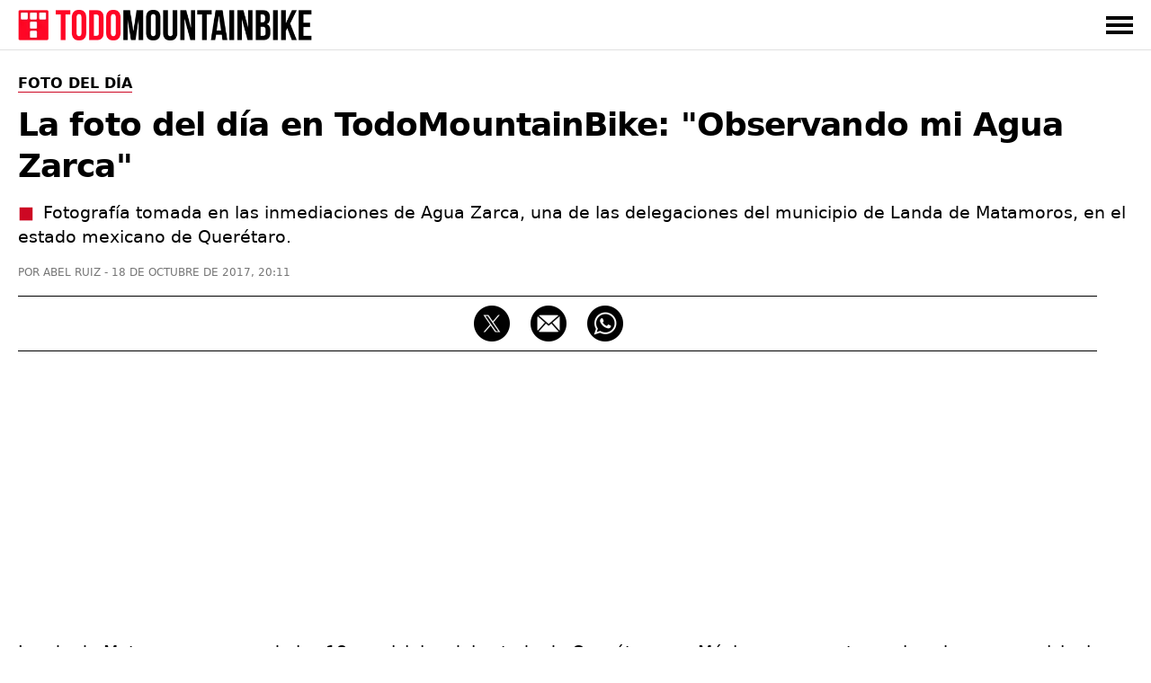

--- FILE ---
content_type: text/html; charset=UTF-8
request_url: https://www.todomountainbike.net/fotos/la-foto-del-dia-en-todomountainbike-observando-mi-agua-zarca
body_size: 13835
content:
<!DOCTYPE html>
<html lang="es">
<head>
  <meta charset="utf-8">
  <meta http-equiv="X-UA-Compatible" content="IE=edge">
  <meta name="viewport" content="initial-scale=1.0,minimum-scale=1.0,maximum-scale=2.0,user-scalable=yes,width=device-width">
  <meta name="robots" content="index, follow, max-image-preview:large">
<title>La foto del día en TodoMountainBike: &amp;quot;Observando mi Agua Zarca&amp;quot;</title>
<link rel="canonical" href="https://www.todomountainbike.net/fotos/la-foto-del-dia-en-todomountainbike-observando-mi-agua-zarca">
<meta name="description" content="Fotografía tomada en las inmediaciones de Agua Zarca, una de las delegaciones del municipio de Landa de Matamoros, en el estado mexicano de Querétaro.">
<meta name="author" content="Abel Ruiz">
<meta property="og:type" content="article">
<meta property="og:title" content="La foto del día en TodoMountainBike: &amp;quot;Observando mi Agua Zarca&amp;quot;">
<meta property="og:url" content="https://www.todomountainbike.net/fotos/la-foto-del-dia-en-todomountainbike-observando-mi-agua-zarca">
<meta property="og:description" content="Fotografía tomada en las inmediaciones de Agua Zarca, una de las delegaciones del municipio de Landa de Matamoros, en el estado mexicano de Querétaro.">
<meta property="og:image" content="https://www.todomountainbike.net/images/articles/2017/agua-zarca-landa-de-matamoros-mexico-saul-gamaliel-amador.jpg">
<meta property="og:image:width" content="1200">
<meta property="og:image:height" content="675">
<meta property="og:site_name" content="TodoMountainBike">
<meta property="article:published_time" content="2017-10-18T20:11:28+02:00">
<meta property="article:modified_time" content="2017-10-18T20:11:28+02:00">
<meta name="twitter:card" content="summary_large_image">
<meta name="twitter:image" content="https://www.todomountainbike.net/images/articles/2017/agua-zarca-landa-de-matamoros-mexico-saul-gamaliel-amador.jpg">
<meta name="twitter:site" content="@TodoMTB">
<meta name="twitter:title" content="La foto del día en TodoMountainBike: &amp;quot;Observando mi Agua Zarca&amp;quot;">
<meta name="twitter:description" content="Fotografía tomada en las inmediaciones de Agua Zarca, una de las delegaciones del municipio de Landa de Matamoros, en el estado mexicano de Querétaro.">
<meta name="dc.creator" content="Abel Ruiz">
<meta name="dc.date" content="2017-10-18T20:11:28+02:00">
<meta name="dc.publisher" content="TodoMountainBike">
<script type="application/ld+json">{"@context":"https://schema.org","@graph":[{"@type":"Article","mainEntityOfPage":"https://www.todomountainbike.net/fotos/la-foto-del-dia-en-todomountainbike-observando-mi-agua-zarca","headline":"La foto del día en TodoMountainBike: &quot;Observando mi Agua Zarca&quot;","description":"Fotografía tomada en las inmediaciones de Agua Zarca, una de las delegaciones del municipio de Landa de Matamoros, en el estado mexicano de Querétaro.","datePublished":"2017-10-18T20:11:28+02:00","dateModified":"2017-10-18T20:11:28+02:00","author":{"@type":"Person","name":"Abel Ruiz","url":"https://www.todomountainbike.net/autor/abel-ruiz","sameAs":["https://www.linkedin.com/in/abelruizrubio/"]},"publisher":{"@type":"Organization","name":"TodoMountainBike","url":"https://www.todomountainbike.net","logo":{"@type":"ImageObject","url":"https://cdn.todomountainbike.net/images/logo-todomountainbike-600x60.png","width":600,"height":60},"publishingPrinciples":"https://www.todomountainbike.net/quienes-somos","sameAs":["https://www.youtube.com/@todomountainbike_net","https://x.com/TodoMTB"]},"url":"https://www.todomountainbike.net/fotos/la-foto-del-dia-en-todomountainbike-observando-mi-agua-zarca","articleSection":"Foto del Día","speakable":{"@type":"SpeakableSpecification","cssSelector":["#headline","#description"]},"image":{"@type":"ImageObject","url":"https://www.todomountainbike.net/images/articles/2017/agua-zarca-landa-de-matamoros-mexico-saul-gamaliel-amador.jpg","width":1200,"height":675},"thumbnailUrl":"https://www.todomountainbike.net/images/articles/2017/agua-zarca-landa-de-matamoros-mexico-saul-gamaliel-amador.jpg"},{"@type":"BreadcrumbList","itemListElement":[{"@type":"ListItem","position":1,"name":"TodoMountainBike","item":"https://www.todomountainbike.net"},{"@type":"ListItem","position":2,"name":"Foto del Día","item":"https://www.todomountainbike.net/categoria/fotodeldia"},{"@type":"ListItem","position":3,"name":"La foto del día en TodoMountainBike: &quot;Observando mi Agua Zarca&quot;","item":"https://www.todomountainbike.net/fotos/la-foto-del-dia-en-todomountainbike-observando-mi-agua-zarca"}]}]}</script>
  <link rel="alternate" type="application/rss+xml" title="TodoMountainBike" href="https://www.todomountainbike.net/rss-portada.xml">
    <link rel="preconnect" href="https://cdn.todomountainbike.net" crossorigin>
  <link rel="preload" href="https://cdn.todomountainbike.net/images/logo-todomountainbike-600x60.webp" as="image" fetchpriority="high">
  <link rel="dns-prefetch" href="//www.googletagmanager.com">
  <link rel="dns-prefetch" href="//pagead2.googlesyndication.com">
  <link rel="dns-prefetch" href="//googleads.g.doubleclick.net">
  <link rel="dns-prefetch" href="//tpc.googlesyndication.com">
  <link rel="dns-prefetch" href="//www.googletagservices.com">
  <link rel="dns-prefetch" href="//www.googleadservices.com">
  <link rel="dns-prefetch" href="//fundingchoicesmessages.google.com">
  <meta name="msvalidate.01" content="EB564B7E21F06D2F4E998D9BBBE5C0D7">
  <link rel="icon" href="https://www.todomountainbike.net/favicon.ico">
  <link rel="icon" type="image/svg+xml" href="https://cdn.todomountainbike.net/images/icon.svg">
  <link rel="icon" type="image/png" href="https://cdn.todomountainbike.net/images/icon.png">
  <link rel="apple-touch-icon" href="https://cdn.todomountainbike.net/images/icon.png">
  <meta name="application-name" content="TodoMountainBike">
  <meta name="msapplication-tooltip" content="TodoMountainBike">
  <meta name="msapplication-starturl" content="https://www.todomountainbike.net">
  <meta name="mobile-web-app-capable" content="yes">
  <meta name="msapplication-task" content="name=TodoMountainBike;action-uri=https://www.todomountainbike.net;icon-uri=https://cdn.todomountainbike.net/images/favicon.ico">
  <meta name="theme-color" content="#FFFFFF">
 <style>@charset "utf-8";a,a:hover,a:visited{color:inherit;text-decoration:none}.header-fixed,.menu{z-index:999;background-color:#fff}.menu ul,.top-nav{-webkit-box-orient:horizontal;max-width:1240px}.header-fixed,.menu,.menu ul{background-color:#fff}#menu-toggle:checked~.menu,#menu-toggle:checked~.menu ul li,.header-fixed{border-bottom:1px solid #e1e1e1;width:100%}.header-fixed{height:55px}.footer-1 p,section{text-align:left}#articleBody h2,#articleBody h3{letter-spacing:-.020em;padding-bottom:20px!important}figcaption,q{font-style:italic}a,abbr,acronym,address,applet,article,aside,audio,b,big,blockquote,body,canvas,caption,center,cite,code,dd,del,details,dfn,div,dl,dt,em,embed,fieldset,figcaption,figure,footer,form,h1,h2,h3,h4,h5,h6,header,hgroup,html,i,iframe,img,ins,kbd,label,legend,li,mark,menu,nav,object,ol,output,p,pre,q,ruby,s,samp,section,small,span,strike,strong,sub,summary,sup,table,tbody,td,tfoot,th,thead,time,tr,tt,u,ul,var,video{margin:0;padding:0;border:0;vertical-align:baseline}html{height:100%;font-size:10px;font-size-adjust: 0.5;}body > ins,body > iframe{max-width:100%;}script,noscript{width:0;height:0;margin:0;padding:0;border:0}article,aside,details,figcaption,figure,footer,header,hgroup,main,menu,nav,section,div{display:block}a,caption,em,figcaption,h1,h2,h3,h4,h5,h6,input,li,ol,p,q,span,strong,time,ul,table,dl{font-family:system-ui,"Segoe UI",Roboto,Helvetica,Arial,sans-serif;-webkit-font-smoothing:antialiased}strong,b{font-weight:600}.center,.pagination-box,figcaption,#footer{text-align:center}.clear{clear:both}.no-style-list{list-style:none}.no-style-list:before{content:none!important}.relative{position:relative}#barraaceptacion{padding:20px;background-color:#000;color:#fff;font-family:system-ui,"Segoe UI",Roboto,Helvetica,Arial,sans-serif;font-size:1.2rem;text-align:center;line-height:2rem}.info{color:#FCF306!important}#menu-toggle,.invisible,.linea-footer,.mobile{display:none}img.invisible{display:none;height:0!important;width:0!important;padding:0!important;margin:0!important;border:none!important}.header-fixed,.logo{display:block;padding:0;margin:0}.header-fixed{position:fixed;top:0}.logo{text-indent:-9999px;width:340px;height:34px}.top-nav{display:-webkit-box;display:-ms-flexbox;display:flex;-webkit-box-direction:normal;-ms-flex-direction:row;flex-direction:row;-webkit-box-align:center;-ms-flex-align:center;align-items:center;-webkit-box-pack:justify;-ms-flex-pack:justify;justify-content:space-between;color:#000;height:55px;text-transform:uppercase;margin:0 auto;padding:0}#menu-toggle:checked~.menu,.menu-button-container{-webkit-box-orient:vertical;-webkit-box-direction:normal}.top-nav a,.top-nav a:visited{color:#000;text-decoration:none}.top-nav a:hover{color:#cd0723;text-decoration:none}.menu{display:none}.menu ul{width:100%;-webkit-box-direction:normal;-ms-flex-direction:row;flex-direction:row;list-style-type:none;margin:0;padding:0}.menu ul li{margin:0;overflow:hidden}#ads-sticky_600{width:300px;height:600px;padding:0;position:sticky;position:-webkit-sticky;top:90px;margin-top:-60px;min-height:600px}@media (max-width:1024px){#ads-sticky_600{width:100%;height:600px;text-align:center;position:relative;top:auto;margin-top:0;margin-left:auto;margin-right:auto}}.slot_600{display:block;margin-left:auto;margin-right:auto;height:600px!important;padding:0}@media (min-width:1025px){.slot_600{width:300px}}@media (max-width:1024px){.slot_600{width:100%}}.menu-button-container{display:-webkit-box;display:-ms-flexbox;display:flex;height:100%;width:30px;cursor:pointer;-ms-flex-direction:column;flex-direction:column;-webkit-box-pack:center;-ms-flex-pack:center;justify-content:center;-webkit-box-align:center;-ms-flex-align:center;align-items:center}.menu-text{-webkit-box-pack:end;-ms-flex-pack:end;justify-content:flex-end}.menu-button,.menu-button::after,.menu-button::before{display:block;background-color:#000;position:absolute;height:4px;width:30px}.in-article,.in-article600{display:flex;text-align:center!important}.article-1,.article-2,.article-3,.article-4,.article-5,.article-6{position:relative;background:#090909}.menu-button::before{content:'';margin-top:-8px}.menu-button::after{content:'';margin-top:8px}#menu-toggle:checked+.menu-button-container .menu-button::before{margin-top:0;-webkit-transform:rotate(405deg);-ms-transform:rotate(405deg);transform:rotate(405deg)}#menu-toggle:checked+.menu-button-container .menu-button{background:#fff0}#menu-toggle:checked+.menu-button-container .menu-button::after{margin-top:0;-webkit-transform:rotate(-405deg);-ms-transform:rotate(-405deg);transform:rotate(-405deg)}#menu-toggle:checked~.menu{display:block;position:absolute;top:56px;-ms-flex-direction:column;flex-direction:column;max-width:1240px;-webkit-box-pack:center;-ms-flex-pack:center;justify-content:center;-webkit-box-align:center;-ms-flex-align:center;align-items:center;padding-bottom:20px}#menu-toggle:checked~.menu-button-container{display:-webkit-box;display:-ms-flexbox;display:flex}#menu-toggle:checked~#menu-toggle~.menu ul>li{height:0;margin:0;padding:0;border:0}#menu-toggle:checked~.menu ul li{padding:8px 0;display:-webkit-box;display:-ms-flexbox;display:flex;-webkit-box-pack:left;-ms-flex-pack:left;justify-content:left;margin:0;color:#000;background-color:#fff;font-size:14px;font-weight:600}.last-child{margin-bottom:30px!important}.last-menu{height:40px;border-bottom:none!important;display:-webkit-box!important;display:-ms-flexbox!important;display:flex!important;-webkit-box-orient:horizontal!important;-webkit-box-direction:normal!important;-ms-flex-direction:row!important;flex-direction:row!important;-webkit-box-align:center!important;-ms-flex-align:center!important;align-items:center!important;-webkit-box-pack:justify!important;-ms-flex-pack:justify!important;justify-content:space-between!important;width:80%!important;margin-left:auto!important;margin-right:auto!important;margin-top:20px!important}.title-menu{letter-spacing:0!important;border-bottom:1px solid #e7e7e7!important;overflow:visible!important;line-height:17px!important}.title-menu span{display:block!important;border-bottom:1px solid #cd0723!important;padding-bottom:8px!important;margin-bottom:-9px!important;font-size:17px!important;line-height:17px!important}.searchbox input{width:100%;height:30px;border:1px solid #000;margin:20px 0;padding:10px;color:#757575;font-size:13px;background-color:#fff;-webkit-appearance:none;text-transform:uppercase}.contenedor{display:block;background-color:#fff;color:#000;z-index:1;width:100%;max-width:1240px;margin:0 auto;padding-bottom:30px;padding-top:55px}.title-section{letter-spacing:0;border-bottom:1px solid #e1e1e1;overflow:visible;width:100%;height:31px;padding:5px 0}.title-shadow{text-shadow:1px 1px 15px #383838}.title-home{color:#fff;border:none!important}.title-home:before{content:"Portada";color:#000;border-bottom:1px solid #cd0723;padding:3px 0;margin:9px 0;font-size:17px;line-height:17px;text-transform:uppercase;font-weight:700}.title-section h1,.title-section h2,.title-section h3,.title-section span{display:inline-block;border-bottom:1px solid #cd0723;padding:5px 0;margin:9px 0;font-size:18px;line-height:17px;text-transform:uppercase;font-weight:600}.footer-1 p,.footer-2 p,.footer-2 ul,.footer-3 p,.footer-3 ul{font-size:15px}.grid-portada{list-style:none;display:grid;grid-auto-columns:1fr;grid-template-columns:repeat(8,1fr);grid-template-rows:350px 250px;grid-gap:15px;grid-template-areas:"article-1 article-1 article-1 article-1 article-2 article-2 article-2 article-2 " "article-1 article-1 article-1 article-1 article-3 article-3 article-4 article-4 ";width:100%;padding-top:30px;padding-bottom:30px}.grid-portada-down{display:-ms-grid;display:grid;grid-auto-columns:1fr;-ms-grid-columns:1fr 2px 1fr 2px 1fr;grid-template-columns:1fr 1fr 1fr;-ms-grid-rows:300px;grid-template-rows:300px;grid-gap:15px;grid-template-areas:"article-1 article-2 article-3";width:100%;padding-top:15px}.grid-categorias-portada,.grid-footer,.grid-related,.grid-secciones-articulo,.grid-videos,.grid-master{grid-auto-columns:1fr;-ms-grid-rows:auto;grid-template-rows:auto}.grid-categorias-portada img:hover,.grid-portada img:hover,.grid-master article:hover,.grid-portada-down article:hover,.grid-related img:hover,.grid-secciones-articulo img:hover,.grid-videos img:hover{-webkit-filter:brightness(115%);filter:brightness(115%)}.about-nav li a:hover,.grid-categorias-portada a:hover,.grid-related a:hover,.grid-master a:hover,.grid-secciones-articulo a:hover,.grid-videos a:hover,.legal-nav li a:hover,.redhover:hover,.site-nav li a:hover{text-decoration:none;color:#cd0723}.grid-portada a:hover,.grid-portada-down a:hover{text-decoration:none;color:#fff}.article-1{grid-area:article-1}.article-2{grid-area:article-2}.article-3{grid-area:article-3}.article-4{grid-area:article-4}.article-5{grid-area:article-5}.article-6{grid-area:article-6}.hero{position:absolute;width:100%;height:100%;object-fit:cover;top:0;left:0;right:0;bottom:0;opacity:.8;filter:alpha(opacity=80)}.header-portada{position:absolute;bottom:10px;left:10px;width:calc(100% - 30px);height:auto;margin:0;padding:0}.title-portada{font-size:31px;font-weight:600;color:#fff;line-height:37px;margin:10px 0;padding:0}.title-post{margin:10px 0}.categoria-portada,.fecha-portada,.author-portada,.article-category-portada{font-size:11px;color:#fff;line-height:11px;margin:0}.categoria-portada{font-weight:600;padding:4px 6px;background-color:#cd0723;text-transform:uppercase;display:inline}.boton-ver-mas,.fecha-portada,.author-portada,.article-category-portada{font-weight:400;text-transform:uppercase}.categoria-master{position:relative;bottom:18px}.fecha-portada,.author-portada,.article-category-portada{padding:0}.author-portada:after,.article-category-portada:before{content:" | "}.title-xs-portada{font-size:21px;line-height:27px}.title-xs{font-size:21px;line-height:27px}.title-xxs{font-size:21px;line-height:27px}.black{color:#000!important}.grey{color:#757575!important}.no-bottom{padding-bottom:0!important}.more5-bottom{padding-bottom:5px!important}.no-margin-bottom{margin-bottom:0!important}.no-margin-top{margin-top:0!important}.relative{position:relative}.margin-20{margin:20px 0!important}.no-top{padding-top:0!important}.top-35{padding-top:35px!important}.link-articulo{width:100%;height:100%;position:absolute;top:0;left:0}.grid-categorias-portada,.grid-secciones-articulo{display:-ms-grid;display:grid;-ms-grid-columns:1fr 50px 1fr 50px 1fr;grid-template-columns:1fr 1fr 1fr;grid-gap:50px 50px;grid-template-areas:"section-1 section-2 section-3";width:100%;padding-top:30px}.grid-secciones-articulo{padding-top:0}.section-1{-ms-grid-row:1;-ms-grid-column:1;grid-area:section-1}.section-2{-ms-grid-row:1;-ms-grid-column:3;grid-area:section-2}.section-3{-ms-grid-row:1;-ms-grid-column:5;grid-area:section-3}.boton-ver-mas{float:right;font-size:12px;line-height:24px;padding-top:14px;color:#757575;text-decoration:none;cursor:pointer}.boton-ver-mas:hover{color:#cd0723!important}.boton-ver-mas:visited{color:#757575}.top-section-article,.down-section-article{display:block;padding-bottom:20px;padding-top:20px}#articleSection{text-transform:uppercase;display:inline;border-bottom:solid 1px #cd0723;font-size:16px;font-weight:600;color:#000;line-height:16px;margin:0}.articleSection,.categoria-section{padding:4px 6px;text-transform:uppercase;background-color:#cd0723;display:inline}#articleSubSection{padding:3px 6px;text-transform:uppercase;background-color:#fff;border:solid 1px #000}.top-section-article img,.down-section-article img{width:100%;height:200px;margin:0;padding:0;display:block;object-fit:cover}.top-section-article a{width:100%;height:-webkit-fit-content;height:-moz-fit-content;height:fit-content;margin:0;padding:0;position:relative}.categoria-section{font-size:11px;font-weight:600;color:#fff;line-height:11px;margin:0;position:absolute;left:0;bottom:0}.footer-1 span,.grid-footer{margin-left:auto;margin-right:auto}.grid-related,.grid-videos{display:-ms-grid;display:grid;-ms-grid-columns:1fr 30px 1fr 30px 1fr 30px 1fr;grid-template-columns:1fr 1fr 1fr 1fr;grid-gap:0 30px;grid-template-areas:"content-1 content-2 content-3 content-4";width:100%;padding-top:5px}.grid-master,.grid-section-article-post{display:-ms-grid;display:grid;-ms-grid-columns:1fr 30px 1fr 30px 1fr 30px 1fr 30px 1fr;grid-template-columns:repeat(5,1fr);grid-gap:0 30px;width:100%;padding-top:5px}.grid-related{padding-bottom:30px}.grid-posts{grid-template-areas:none;grid-template-columns:1fr 1fr 1fr 1fr 1fr;-ms-grid-columns:1fr 30px 1fr 30px 1fr 30px 1fr 30px 1fr}.related-1,.video-1{-ms-grid-row:1;-ms-grid-column:1;grid-area:content-1}.related-2,.video-2{-ms-grid-row:1;-ms-grid-column:3;grid-area:content-2}.related-3,.video-3{-ms-grid-row:1;-ms-grid-column:5;grid-area:content-3}.related-4,.video-4{-ms-grid-row:1;-ms-grid-column:7;grid-area:content-4}.footer-1,.footer-2,.footer-3{-ms-grid-row:1}#footer{width:100%;padding:30px 0;background-color:#000;color:#e1e1e1;position:absolute;z-index:100;overflow:hidden}.grid-footer{display:-ms-grid;display:grid;-ms-grid-columns:2fr 1fr 1fr;grid-template-columns:2fr 1fr 1fr;grid-gap:0;grid-template-areas:"footer-1 footer-2 footer-3";max-width:1240px}.footer-1{-ms-grid-column:1;grid-area:footer-1;border-right:1px solid #e1e1e1}.footer-1 p{color:#e1e1e1;padding:30px 50px;line-height:25px}.footer-1 span{display:inline-block;padding-bottom:30px}.footer-2{-ms-grid-column:2;grid-area:footer-2}.footer-3{-ms-grid-column:3;grid-area:footer-3}.logo-footer{display:block;text-indent:-9999px;width:334px;height:35px;margin:0}.footer-facebook,.footer-instagram,.footer-twitter,.footer-youtube,.footer-whatsapp,.footer-google-news,.footer-mail,.footer-threads{text-indent:-9999px;width:40px;height:40px;background-size:40px 40px;background-repeat:no-repeat;float:left;margin-right:20px;display:block}.footer-google-news{background-image:url(https://cdn.todomountainbike.net/images/footer-google-newsv1.png)}@supports (background-image:url(https://cdn.todomountainbike.net/images/footer-google-newsv1.webp)){.footer-google-news{background-image:url(https://cdn.todomountainbike.net/images/footer-google-newsv1.webp)}}.footer-mail{background-image:url(https://cdn.todomountainbike.net/images/footer-mailv1.png)}@supports (background-image:url(https://cdn.todomountainbike.net/images/footer-mailv1.webp)){.footer-mail{background-image:url(https://cdn.todomountainbike.net/images/footer-mailv1.webp)}}.footer-whatsapp{background-image:url(https://cdn.todomountainbike.net/images/footer-whatsappv1.png)}@supports (background-image:url(https://cdn.todomountainbike.net/images/footer-whatsappv1.webp)){.footer-whatsapp{background-image:url(https://cdn.todomountainbike.net/images/footer-whatsappv1.webp)}}.footer-facebook{background-image:url(https://cdn.todomountainbike.net/images/footer-facebookv2.png)}@supports (background-image:url(https://cdn.todomountainbike.net/images/footer-facebookv1.webp)){.footer-twitter{background-image:url(https://cdn.todomountainbike.net/images/footer-facebookv1.webp)}}.footer-twitter{background-image:url(https://cdn.todomountainbike.net/images/footer-xtwitterv1.png)}@supports (background-image:url(https://cdn.todomountainbike.net/images/footer-xtwitterv1.webp)){.footer-twitter{background-image:url(https://cdn.todomountainbike.net/images/footer-xtwitterv1.webp)}}.footer-youtube{background-image:url(https://cdn.todomountainbike.net/images/footer-youtubev1.png)}@supports (background-image:url(https://cdn.todomountainbike.net/images/footer-youtubev1.webp)){.footer-youtube{background-image:url(https://cdn.todomountainbike.net/images/footer-youtubev1.webp)}}.footer-2 p,.footer-3 p{color:#fff;margin:0;padding:0;text-transform:uppercase;font-weight:600}.footer-2 ul,.footer-3 ul{color:#e1e1e1;margin:6px 0;padding:0;font-weight:400;list-style:none}.footer-2 p,.footer-2 ul{text-align:left;padding-left:100px}.footer-2 ul li,.footer-3 ul li{padding:7px 0}.footer-3 p,.footer-3 ul{text-align:right}#Article{padding-bottom:30px;margin:0;min-height:1000px;padding-top:30px}.articleSection{font-size:13px;font-weight:600;color:#fff;line-height:13px;margin:0}#articleSubSection{font-size:13px;font-weight:600;color:#000;line-height:13px}.article-metadata{display:inline-flex;list-style:none}.article-date{margin-left:2px}#category-name,#headline,#tag-name{font-size:36px;font-weight:700;color:#000;line-height:46px;margin:15px 0;padding:0;letter-spacing:-.025em;text-transform:none}#category-description,#tag-description{font-size:18px;line-height:26px;display:block;margin-bottom:10px;padding:0;color:#383838}#author,#category-title,#datePublished,#tag-title{font-size:12px;font-weight:400;color:#757575;line-height:12px;margin:0;padding:0;text-transform:uppercase}#author:before{content:"POR "}#author:after{content:" - "}.content-post-box{width:100%;display:-webkit-box;display:-ms-flexbox;display:flex;-webkit-box-pack:justify;-ms-flex-pack:justify;justify-content:space-between}#articleBody{width:1200px;text-align:left;display:block;padding:0;margin:0}#articleBody table{border:none;width:100%}#articleBody a{font-weight:600;text-decoration:underline;text-decoration-color:#cd0723}#articleBody a:hover{color:#cd0723}#articleBody h2{font-size:24px;font-weight:600;color:#000;line-height:34px}#articleBody h3{font-size:21px;font-weight:600;color:#000;line-height:31px;padding:0}#articleBody dl,#articleBody ol,#articleBody p,#articleBody ul,#articleBody table{font-size:19px;font-weight:400;color:#000;line-height:29px;padding-bottom:20px;margin:0}#articleBody ul li,#articleBody ol li,#articleBody dl dt,#articleBody dl dd{margin-bottom:10px}#articleBody ul li p,#articleBody ol li p{display:inline}#articleBody ul,#articleBody dl{list-style:none}#articleBody ul li:before{content:"■";color:#cd0723;padding-right:10px}#articleBody ol,#articleBody ul,#articleBody dl{list-style-position:inside}#articleBody dt{font-weight:700}#articleBody img,#articleBody div{display:block;border:none;height:auto;margin:0 auto;padding-bottom:20px}#articleBody img,#articleBody figure{border:none;width:100%;height:auto;margin:0}.social-share{width:1200px;height:40px;margin:20px 0;padding:10px 0;border-top:solid 1px;border-bottom:solid 1px;text-align:center}.social-share p{display:none}.social-share li{display:inline-block}#ads-sticky_250{width:300px;height:250px;padding:0;float:right;position:sticky;position:-webkit-sticky;top:90px;margin-top:-60px;min-height:250px}.ad-300x600{display:block;margin-left:auto;margin-right:auto;width:300px;height:600px;padding:0}figcaption{color:#757575;display:block;background-color:#fff;width:100%;margin:0;padding:0;border:0;font-size:13px;line-height:20px;top:-20px!important;position:relative}.videobox{margin-bottom:20px!important;width:100%;height:auto!important;aspect-ratio:16 / 9;padding:0!important}.videodiv embed,.videodiv iframe,.videodiv object{width:100%;height:420px;margin:0;padding:0}.videodivbox{width:100%;height:420px;overflow:hidden;margin-bottom:20px;display:block}.instagram-media{margin:0 auto 20px!important;max-width:540px!important;width:100%!important;min-height:640px}.twitter-tweet{margin:0 auto 20px!important}@media (max-width:768px){.instagram-media{min-height:720px}}p#description{font-size:19px!important;line-height:27px!important;letter-spacing:0!important;margin-bottom:20px}p#description:before{content:"■";color:#cd0723;padding-right:10px}.price{display:block;font-size:19px;line-height:29px;font-weight:700;float:left}.check-out{display:block;float:right;font-size:15px;line-height:29px;font-weight:700;color:#fff;background-color:#cd0723;padding:0 10px}.check-out a:hover{color:#fff!important}.img25{width:25%!important}.separator{width:100%;border-top:solid 3px #222;margin:20px 0}@media only screen and (max-width:300px){.logo{width:200px!important;height:20px!important}}@media only screen and (min-width:600px) and (max-width:1240px){.content-post-box{margin-left:auto;margin-right:auto;display:block!important}.top-nav,.deeplinking{padding-left:15px;padding-right:15px}.menu ul,.deeplinking{width:100%;max-width:calc(100% - 30px)}#menu-toggle:checked~.menu{overflow-y:scroll;-webkit-overflow-scrolling:touch;left:0;padding-left:15px}.last-menu{width:100%!important;max-width:calc(100% - 30px)!important;padding:20px 15px!important}.searchbox input{width:calc(100% - 30px)}.contenedor{max-width:calc(75%)!important;overflow-x:hidden}.grid-footer{max-width:calc(75%)!important}.title-xs{font-size:17px;line-height:23px}.categoria-portada,.fecha-portada,.author-portada,.article-category-portada{font-size:9px;line-height:9px}.down-section-article img{width:25%!important}}@media only screen and (max-width:1240px){.separator{width:calc(100% + 30px);margin-left:-15px}.title-xs{font-size:21px!important;line-height:27px!important}.title-xxs{font-size:19px!important;line-height:25px!important}.content-1{grid-area:content-1}.content-2{grid-area:content-2}.content-3{grid-area:content-3}.content-4{grid-area:content-4}.content-5{grid-area:content-5}.deeplinking-box{overflow-x:scroll!important}.videodiv embed,.videodiv iframe,.videodiv object{height:230px!important}.videodivbox{height:230px!important}.short{aspect-ratio:9 / 16!important}.border-top{border-top:solid 1px #e1e1e1}.no-border-top{border-top:none!important}.bottom-10{padding-bottom:10px!important}.content-post-box{display:block}.mobile{display:block!important}.logo{width:240px;height:24px}.top-nav,.deeplinking{padding-left:15px;padding-right:15px}.menu ul,.deeplinking{width:100%;max-width:calc(100% - 30px)}#menu-toggle:checked~.menu{overflow-y:scroll;-webkit-overflow-scrolling:touch;left:0;padding-left:15px}.last-menu{width:100%!important;max-width:calc(100% - 30px)!important;padding:20px 15px!important}.searchbox input{width:calc(100% - 30px)}.contenedor{max-width:calc(100% - 30px)}.grid-portada{list-style:none;display:grid;grid-template-columns:1fr;grid-template-rows:repeat(4,250px);grid-gap:10px;padding-top:30px;padding-bottom:30px;grid-template-areas:"article-1" "article-2" "article-3" "article-4"}.grid-portada-down{display:-ms-grid;display:grid;-ms-grid-columns:1fr;grid-template-columns:1fr;-ms-grid-rows:280px 2px 280px 2px 280px;grid-template-rows:280px 280px 280px;grid-gap:15px;grid-template-areas:"article-1" "article-2" "article-3"}.article-1,.article-2,.article-3,.article-4,.article-5,.article-6,.footer-1,.footer-2,.footer-3,.section-1,.section-2,.section-3{-ms-grid-column:1}.article-1,.section-1{-ms-grid-row:1}.article-2,.footer-3,.section-2{-ms-grid-row:3}.article-3,.section-3{-ms-grid-row:5}.title-portada{font-size:21px;line-height:27px}.title-post{font-size:31px;font-weight:600;color:#fff;line-height:37px;margin:10px 0;padding:0}.no-margin-right{margin-right:0!important}.no-padding-top{padding-top:0!important}.grid-categorias-portada,.grid-secciones-articulo{display:-ms-grid;display:grid;-ms-grid-columns:1fr;grid-template-columns:1fr;-ms-grid-rows:auto;grid-template-rows:auto;grid-gap:0;grid-template-areas:"section-1" "section-2" "section-3"}.grid-posts{grid-template-areas:none!important}.grid-related,.grid-videos,.grid-master{display:grid;grid-template-columns:1fr 1fr;grid-template-rows:auto;grid-gap:15px;grid-template-areas:"content-1 content-1" "content-2 content-3" "content-4 content-5";padding-top:30px;padding-bottom:15px}.grid-section-article-post{display:flex;overflow:auto;width:100%;scroll-snap-type:x mandatory}.down-section-article{flex:0 0 60vw;scroll-snap-align:center}.related-1,.video-1{-ms-grid-row:1;-ms-grid-column:1}.related-2,.video-2{-ms-grid-row:3;-ms-grid-column:1}.related-3,.video-3{-ms-grid-row:5;-ms-grid-column:1}.related-4,.video-4{-ms-grid-row:7;-ms-grid-column:1}.grid-footer{display:-ms-grid;display:grid;-ms-grid-columns:1fr;grid-template-columns:1fr;-ms-grid-rows:auto;grid-template-rows:auto;grid-gap:1px 1px;grid-template-areas:"footer-1" "footer-2" "footer-3"}.footer-1{border:none;-ms-grid-row:1}.footer-1 p{text-align:center;padding:30px}.footer-2{-ms-grid-row:2}.logo-footer{width:280px;height:29px;margin:0 auto}.linea-footer{display:block;height:1px;border:0;border-top:1px solid #e1e1e1;padding:0;width:80%;margin-left:auto;margin-right:auto;margin-bottom:30px}.footer-2 p,.footer-2 ul,.footer-3 p,.footer-3 ul{text-align:center;padding:5px 0}#Article{padding-bottom:20px}#category-name,#headline,#tag-name{font-size:27px;line-height:37px;font-weight:700}#category-description,#tag-description{font-size:17px;line-height:27px}#articleBody,.social-share{width:100%}#articleBody ol,#articleBody p,#articleBody ul{font-size:19px}#articleBody table{font-size:1.6rem}#articleBody img{width:calc(100% + 30px);margin-left:-15px;object-fit:cover}.videobox{margin-bottom:20px!important;width:calc(100% + 30px);margin-left:-15px!important;height:auto!important;aspect-ratio:16 / 9;padding:0!important}#ads-sticky_250{display:block!important;width:100%;height:250px;text-align:center;position:relative;top:auto;padding:0;float:none!important;margin-top:0;margin-left:auto;margin-right:auto}.in-article,.ad-300x250{display:block!important;width:calc(100% + 30px)!important;min-height:250px;margin-left:-15px!important;margin-bottom:10px!important;padding:0;text-align:center!important}.in-article600{display:block!important;width:300px!important;height:600px;margin:0 auto 20px auto!important;padding:0;text-align:center;overflow:hidden;min-height:250px}.ad-in-article{display:block;margin:10px 0;text-align:center}.ad-slot{position:relative;display:block;width:100%;max-width:300px;margin:0 auto;overflow:hidden;min-height:250px;}.ad-slot::before{content:"";display:block;width:100%;aspect-ratio:300/250}.ad-slot>ins.adsbygoogle{position:absolute;inset:0;display:block!important;width:100%!important;height:100%!important;margin:0!important;float:none!important;text-align:center!important;font-size:0;line-height:0}@media (min-width:380px){.ad-slot{max-width:336px}.ad-slot::before{aspect-ratio:336/280}}.ad-300x600{display:block;margin-left:auto;margin-right:auto;width:100%;height:600px;padding:0;overflow:hidden}}.section-category,.section-tag{display:block;width:100%;padding-top:75px;padding-bottom:10px;margin:0;border-bottom:1px solid #e1e1e1;text-align:center}.section-category p,.section-tag p{max-width:1240px;margin:0 auto}.admazon-box{width:100%;min-height:250px;text-align:center!important}.admazon{width:300px;height:250px;margin:0 auto;display:block;text-indent:-9999px}#category-title,#tag-title{font-size:15px;font-weight:600;color:#000;line-height:15px;margin:0;text-transform:uppercase;border-bottom:solid 1px #cd0723}.pagination-box{width:100%;margin:0;padding:20px 0}.pagination{display:inline-block;margin-left:auto;margin-right:auto}.pagination a,.pagination span{color:#000;float:left;padding:8px 16px;text-decoration:none;border:1px solid #757575;font-size:17px;font-weight:600;margin:0 20px}.pagination span{text-decoration:line-through}.pagination a.active{background-color:#4caf50;color:#fff;border:1px solid #4caf50}.pagination a:hover:not(.active){color:#fff;background-color:#cd0723}q:after,q:before{font-style:normal;content:'"'}.content-about-box{display:block;width:100%;max-width:800px;margin:0 auto;padding-top:30px}.header-box{display:-ms-grid;display:grid}ins.adsbygoogle[data-ad-status="unfilled"]{visibility:hidden}ins.adsbygoogle-noablate[data-anchor-shown="true"]{position:fixed;left:0;right:0;bottom:0;margin:0 auto;max-width:100vw;z-index:2147483647}@media (min-width:1024px){ins.adsbygoogle-noablate[data-anchor-shown="true"]{max-width:1240px}}@media (max-width:1023px){body:has(ins.adsbygoogle-noablate[data-anchor-shown="true"]){padding-bottom:120px}}ins.adsbygoogle{display:block!important;margin:0 auto!important;float:none!important;font-size:inherit;line-height:inherit}.gcsc-find-more-on-google-branding,.gcse-branding,.gcsc-branding{display:none!important}.gsc-control-cse{margin:0!important;padding:0!important}.author-img-link{height:200px!important}.shoplink{padding:10px;background-color:#cd0723;color:#ffffff!important;font-weight:700;text-align:center;display:block;width:80%;margin:0 auto;border:solid 1px #000}.shoplink:hover{color:#ffffff!important;text-decoration:underline!important}.shoplink:after{display:block;content:"* Accediendo a este enlace, estás apoyando a TodoMountainBike con una pequeña comisión de la venta.";font-size:1.4rem;font-weight:400;line-height:2.4rem}.vframe{margin-bottom:20px!important;width:100%;height:auto!important;aspect-ratio:16 / 9;padding:0!important}.related-articles{display:inline-block}.no-padding-bottom{padding-bottom:0!important}.full-title-link{width:100%;height:100%;display:block;text-decoration:none}.m20bottom{margin-bottom:20px}.summary{font-size:15px;line-height:25px;margin-top:10px;color:#383838}.section-links{list-style:none}.section-links li{display:inline-flex}.social-footer{display:inline-flex;margin-bottom:30px}.full-title-link:visited{color:inherit!important;text-decoration:none!important}.adslot_1{min-width:300px;min-height:250px}p.square:before{list-style:none;content:"■";color:#cd0723;padding-right:10px}.no-decoration{text-decoration:none!important}.slot_250{display:block;margin-left:auto;margin-right:auto;width:300px;height:250px!important;padding:0}.top20{padding-top:20px}.resume{font-size:15px;line-height:25px;margin:0;padding-bottom:10px}.deeplinking{width:100%;background:#f5f5f5;border-bottom:solid 1px #e3e3e3}.deeplinking-box{white-space:nowrap;width:100%;height:32px;display:flex;font-size:15px;max-width:1240px;margin:0 auto;color:#1e1e1e;overflow:hidden}.deeplinking-title{padding-right:15px;font-weight:700;line-height:32px}.deeplinking-list{list-style:none;display:flex;width:100%;justify-content:space-between}.deeplinking-list-item{padding:0;margin-right:10px;line-height:32px}.deeplinking-last-item{margin-right:0!important}.deeplinking-list-item:before{content:"■";color:#cd0723;padding-right:5px}.aviso-traduccion{font-style:italic;color:#000;font-size:15px;padding:0 0 20px 0;width:100%;display:block;margin:0 auto;margin-bottom:20px}#articleBody figure{margin:10px 0}#articleBody figure picture{display:block;line-height:0}#articleBody .content-block,#articleBody .content-block img{display:block;border:0;height:auto;margin:0 auto}#articleBody .content-block{padding-bottom:20px}#articleBody figure img{padding-bottom:0}#articleBody figure>figcaption{margin-top:8px}#articleBody figure img{display:block;width:100%;max-width:100%;height:auto;margin:0}@media(max-width:1240px){#articleBody img{width:100%;margin-left:0;object-fit:contain}}@media(max-width:768px){#articleBody figure>img,#articleBody figure picture>img{width:100vw;max-width:100vw;margin-left:50%;transform:translateX(-50%);height:auto}}@supports(width:100svw){@media(max-width:768px){#articleBody figure>img,#articleBody figure picture>img{width:100svw;max-width:100svw;margin-left:50%;transform:translateX(-50%)}}}@media(max-width:768px){body{overflow-x:hidden}}#articleBody figure>figcaption{color:#757575;display:block;width:100%;margin:6px 0 0;padding:0;border:0;font-size:clamp(14px,0.94rem + 0.1vw,16px);line-height:1.45;position:static;top:auto;box-sizing:border-box}@media(max-width:768px){#articleBody figure>figcaption{padding-inline:16px;margin-top:8px}}.tmb-ad-inarticle-mobile{display:none}.tmb-ad-inarticle-mobile .tmb-ad-slot{display:block;position:relative;clear:both;width:100%;max-width:100%;margin:0 auto;box-sizing:border-box;overflow:hidden}@media(max-width:768px){.tmb-ad-inarticle-mobile{display:block;margin:10px 0}.tmb-ad-inarticle-mobile .tmb-ad-slot{--w:336;--h:280;width:100vw!important;max-width:100vw!important;margin-left:50%!important;transform:translateX(-50%)!important;min-height:calc(100vw*var(--h)/var(--w))}}@supports(width:100svw){@media(max-width:768px){.tmb-ad-inarticle-mobile .tmb-ad-slot{width:100svw!important;max-width:100svw!important;margin-left:50%!important;transform:translateX(-50%)!important;min-height:calc(100svw*var(--h)/var(--w))}}}.tmb-ad-inarticle-mobile .tmb-ad-slot>ins.adsbygoogle{display:block!important;width:100%!important;height:auto!important;margin:0!important;line-height:0;font-size:0;float:none!important;text-align:center!important}.fc-header-image{width: 100% !important;height: auto !important;min-height: 40px !important;display: block!important}.in-article600{display:block;width:300px;min-height:600px;margin:0 auto 20px}.in-article600>.ad-600x300{position:relative;width:300px;height:600px}.in-article600>.ad-600x300>ins.adsbygoogle{display:block!important;width:300px!important;height:600px!important;margin:0!important;line-height:0;font-size:0}</style>
</head>

<body>
  <header class="header-fixed">
    <div class="top-nav">
      <div id="logo">
        <figure>
          <a href="https://www.todomountainbike.net">
            <picture>
              <source srcset="https://cdn.todomountainbike.net/images/logo-todomountainbike-600x60.webp" type="image/webp">
              <source srcset="https://cdn.todomountainbike.net/images/logo-todomountainbike-600x60.png" type="image/png">
              <img class="logo" src="https://cdn.todomountainbike.net/images/logo-todomountainbike-600x60.webp" width="340" height="34" alt="TodoMountainBike">
            </picture>
          </a>
        </figure>
      </div>
      <input id="menu-toggle" type="checkbox">
      <label class='menu-button-container' for="menu-toggle">
        <span class='menu-button'></span>
      </label>
      <nav class="menu">
        <div class="searchbox">
          <form action="https://www.todomountainbike.net/buscador" method="get">
            <input name="buscar" id="buscar" type="search" value="" maxlength="100" placeholder="Buscar en TodoMountainBike">
          </form>
        </div>
        <ul>
          <li class="title-menu last-child"><span>Secciones</span></li>
          <li><a href="https://www.todomountainbike.net/categoria/general">General</a></li>
          <li><a href="https://www.todomountainbike.net/categoria/bicicletas">Bicicletas</a></li>
          <li><a href="https://www.todomountainbike.net/categoria/componentes">Componentes</a></li>
          <li><a href="https://www.todomountainbike.net/categoria/equipamiento">Equipamiento</a></li>
          <li><a href="https://www.todomountainbike.net/categoria/mecanica">Mecánica</a></li>
          <li><a href="https://www.todomountainbike.net/categoria/competicion">Competición</a></li>
          <li><a href="https://www.todomountainbike.net/categoria/pruebas">Pruebas</a></li>
          <li class="last-child"><a href="https://www.todomountainbike.net/categoria/videos">Vídeos</a></li>
        </ul>
        <ul>
          <li class="title-menu"><span>Redes sociales</span></li>
          <li class="last-menu"><a class="footer-twitter" href="https://x.com/TodoMTB" target="_blank" rel="me noopener noreferrer nofollow" aria-label="Perfil de TodoMountainBike en X (Twitter)"><span aria-hidden="true">X</span></a><a class="footer-youtube no-margin-right" href="https://www.youtube.com/@todomountainbike_net" target="_blank" rel="me noopener noreferrer nofollow" aria-label="Canal de TodoMountainBike en YouTube"><span aria-hidden="true">YouTube</span></a></li>
        </ul>
      </nav>
    </div>
  </header>
<main id="main-content" class="contenedor">
<article id="Article">
<header class="article-hero article-header">
<span id="articleSection">Foto del Día</span>
<h1 id="headline">La foto del día en TodoMountainBike: &quot;Observando mi Agua Zarca&quot;</h1>
<p id="description">Fotografía tomada en las inmediaciones de Agua Zarca, una de las delegaciones del municipio de Landa de Matamoros, en el estado mexicano de Querétaro.</p>
<a id="author" rel="author" href="https://www.todomountainbike.net/autor/abel-ruiz">Abel Ruiz</a><time id="datePublished" datetime="2017-10-18T20:11:28+02:00">18 de octubre de 2017, 20:11</time>
</header>
<aside class="social-share" aria-label="Opciones para compartir">
<p>Compartir</p>
<ul class="no-style-list">
<li><a class="footer-twitter" href="https://x.com/intent/tweet?text=La+foto+del+d%C3%ADa+en+TodoMountainBike%3A+%22Observando+mi+Agua+Zarca%22.&amp;url=https%3A%2F%2Fwww.todomountainbike.net%2Ffotos%2Fla-foto-del-dia-en-todomountainbike-observando-mi-agua-zarca" target="_blank" rel="noopener noreferrer nofollow" aria-label="Compartir en X (Twitter)"><span aria-hidden="true">X</span></a></li>			
<li><a class="footer-mail" href="mailto:?subject=La%20foto%20del%20d%C3%ADa%20en%20TodoMountainBike%3A%20%22Observando%20mi%20Agua%20Zarca%22&amp;body=https%3A%2F%2Fwww.todomountainbike.net%2Ffotos%2Fla-foto-del-dia-en-todomountainbike-observando-mi-agua-zarca" target="_blank" rel="noopener noreferrer nofollow" aria-label="Compartir por correo electrónico"><span aria-hidden="true">Correo electrónico</span></a></li>
<li><a class="footer-whatsapp no-margin-right" href="https://api.whatsapp.com/send?text=La+foto+del+d%C3%ADa+en+TodoMountainBike%3A+%22Observando+mi+Agua+Zarca%22%20-%20https%3A%2F%2Fwww.todomountainbike.net%2Ffotos%2Fla-foto-del-dia-en-todomountainbike-observando-mi-agua-zarca" target="_blank" rel="noopener noreferrer nofollow" aria-label="Compartir por WhatsApp"><span aria-hidden="true">WhatsApp</span></a></li>
</ul>
<div class="clear"></div>
</aside>
<div class="content-post-box">
<div id="articleBody">

<aside class="ad-in-article" aria-label="Publicidad">
  <div class="ad-slot adlazy" data-size="300x250">
    <ins class="adsbygoogle"
         data-ad-layout="in-article"
         data-ad-format="rectangle"
         data-ad-client="ca-pub-7834895389070797"
         data-ad-slot="5166681494"
         data-full-width-responsive="false"></ins>
  </div>
</aside>
<p>Landa de Matamoros es uno de los 18 municipios del estado de Querétaro, en México, compuesto por la cabecera municipal y seis delegaciones. Agua Zarca es una de estas delegaciones; un pequeño pueblo de poco más de 1.000 habitantes situado a 1.360 metros sobre el nivel del mar, con la Sierra Gorda dando forma al paisaje de su entorno. Desde las alturas de esta pequeña localidad mexicana, <strong>Saúl Gamaliel Amador</strong> nos envía una bonita captura de su Specialized.</p><p>"<em>Es mi pueblo de origen, aún no llega el MTB pero tiene un gran potencial para XC, trail, enduro, y down hill. Hay una camino de terracería que va de Agua Zarca a Tangojo; son 18 km de ida pura bajada y de regreso pura subida intensa con 18 km y casi 1300 m de desnivel</em>."</p><h2>'Observando mi Agua Zarca' de Saúl Gamaliel Amador</h2><p><a href="https://www.todomountainbike.net/images/fotos/2017/agua-zarca-landa-de-matamoros-mexico-saul-gamaliel-amador.jpg" title="Clic para ampliar" rel="nofollow"><img decoding="async" fetchpriority="high" loading="eager" alt="En TodoMountainBike: La foto del día en TodoMountainBike: 'Observando mi Agua Zarca'" src="https://www.todomountainbike.net/images/articles/2017/agua-zarca-landa-de-matamoros-mexico-saul-gamaliel-amador.jpg" /></a></p><h2>¿Cómo enviar fotos a TodoMountainBike?</h2><p>Podéis enviar las fotografías más bonitas, impactantes o curiosas de vuestras rutas de Mountain Bike a la dirección de correo <a href="&#109;&#97;&#105;&#108;&#116;&#111;&#58;&#x66;&#x6f;&#x74;&#111;&#x73;&#64;&#116;&#111;&#x64;&#111;&#x6d;&#111;&#x75;&#110;&#x74;&#97;&#x69;&#110;&#98;&#105;&#x6b;&#x65;&#x2e;&#x6e;&#101;&#x74;">&#102;&#x6f;&#x74;&#111;&#115;&#x40;&#x74;&#111;&#x64;&#111;&#x6d;&#111;&#x75;&#x6e;&#x74;&#97;&#105;&#x6e;&#98;&#x69;&#x6b;&#101;&#46;&#110;&#x65;&#x74;</a>. Necesitamos el título de la foto en cuestión, el lugar donde fue tomada, el nombre del autor, un enlace (si procede) y cualquier otra información que pueda resultar de interés para el grueso de lectores. Dos apuntes a tener en cuenta: no publicamos retratos de personas (salvo casos excepcionales) y, debido a la alta cantidad de fotos recibidas, tardamos entre un mes o dos en publicar las fotos seleccionadas. <strong>¡Esperamos vuestras fotos!</strong></p></div>
</div>
<aside class="section-1">
  <section aria-label="Artículos relacionados">
    <div class="title-section">
      <h2>Relacionados</h2>
    </div>

    <div class="grid-section-article-post">
        <article class="down-section-article">
    <a href="https://www.todomountainbike.net/fotos/foto-dia-todomountainbike-un-vuelo-pedales" rel="noopener">
      <img
        src="https://www.todomountainbike.net/images/articles/2018/monte-kukuarri-gipuzkoa-mikel-ormazabal_thumb.jpg"
        loading="lazy" decoding="async"
        alt="La foto del día en TodoMountainBike: &quot;Un vuelo a pedales&quot;"
        width="200"
        height="200"
      >
      <div class="header-box">
        <h3 class="title-post title-xxs black redhover">
        La foto del día en TodoMountainBike: &quot;Un vuelo a pedales&quot;        </h3>
      </div>
    </a>
  </article>
  <article class="down-section-article">
    <a href="https://www.todomountainbike.net/fotos/foto-dia-todomountainbike-bajada-cuevas-covalanas" rel="noopener">
      <img
        src="https://www.todomountainbike.net/images/articles/2018/bajada-cuevas-covalanas-ramales-de-la-victoria-cantabria-ramon-quintana_thumb.jpg"
        loading="lazy" decoding="async"
        alt="La foto del día en TodoMountainBike: &quot;Bajada de las Cuevas Covalanas&quot;"
        width="200"
        height="200"
      >
      <div class="header-box">
        <h3 class="title-post title-xxs black redhover">
        La foto del día en TodoMountainBike: &quot;Bajada de las Cuevas Covalanas&quot;        </h3>
      </div>
    </a>
  </article>
  <article class="down-section-article">
    <a href="https://www.todomountainbike.net/fotos/foto-dia-todomountainbike-faro-sao-pedro-moel" rel="noopener">
      <img
        src="https://www.todomountainbike.net/images/articles/2018/faro-sao-pedro-de-moel-leiria-portugal-abel-rodriguez_thumb.jpg"
        loading="lazy" decoding="async"
        alt="La foto del día en TodoMountainBike: &quot;Faro de São Pedro de Moel&quot;"
        width="200"
        height="200"
      >
      <div class="header-box">
        <h3 class="title-post title-xxs black redhover">
        La foto del día en TodoMountainBike: &quot;Faro de São Pedro de Moel&quot;        </h3>
      </div>
    </a>
  </article>
  <article class="down-section-article no-padding-right">
    <a href="https://www.todomountainbike.net/fotos/foto-dia-todomountainbike-pura-vida" rel="noopener">
      <img
        src="https://www.todomountainbike.net/images/articles/2018/montanas-portomourisco-ourense-galicia-juan-luis-garcia_thumb.jpg"
        loading="lazy" decoding="async"
        alt="La foto del día en TodoMountainBike: &quot;Pura Vida&quot;"
        width="200"
        height="200"
      >
      <div class="header-box">
        <h3 class="title-post title-xxs black redhover">
        La foto del día en TodoMountainBike: &quot;Pura Vida&quot;        </h3>
      </div>
    </a>
  </article>
  <article class="down-section-article no-padding-right">
    <a href="https://www.todomountainbike.net/fotos/foto-dia-todomountainbike-canon-do-eume" rel="noopener">
      <img
        src="https://www.todomountainbike.net/images/articles/2018/mirador-da-carbueira-parque-natural-das-fragas-do-eume-alberto-fonte_thumb.jpg"
        loading="lazy" decoding="async"
        alt="La foto del día en TodoMountainBike: &quot;Cañón do Eume&quot;"
        width="200"
        height="200"
      >
      <div class="header-box">
        <h3 class="title-post title-xxs black redhover">
        La foto del día en TodoMountainBike: &quot;Cañón do Eume&quot;        </h3>
      </div>
    </a>
  </article>
    </div>
  </section>
</aside>
</article>
</main>
<footer id="footer">
<div class="grid-footer">
<div class="footer-1">
<figure>
<picture>
  <source srcset="https://cdn.todomountainbike.net/images/logo-footer-black.webp" type="image/webp">
  <source srcset="https://cdn.todomountainbike.net/images/logo-footer-black.png" type="image/png"> 
  <img src="https://cdn.todomountainbike.net/images/logo-footer-black.webp" loading="lazy" width="334" height="35" alt="TodoMountainBike">
</picture>
</figure>
<p>TodoMountainBike es un medio digital especializado en noticias sobre Mountain Bike y ciclismo en general. Con más de una década de experiencia, publicamos contenido sobre bicicletas, componentes, equipamiento para ciclistas, mecánica, vídeos, entrenamiento, competiciones y actualidad, entre otros temas.</p>
<ul class="social-footer no-style-list">
<li><a class="footer-twitter" href="https://x.com/TodoMTB" target="_blank" rel="me noopener noreferrer nofollow" aria-label="Perfil de TodoMountainBike en X (Twitter)"><span aria-hidden="true">X</span></a></li>
<li><a class="footer-youtube no-margin-right" href="https://www.youtube.com/@todomountainbike_net" target="_blank" rel="me noopener noreferrer nofollow" aria-label="Canal de TodoMountainBike en YouTube"><span aria-hidden="true">YouTube</span></a></li>
</ul>
<div class="clear"></div>
</div>

<div class="footer-2">
<hr class="linea-footer">
<p class="legal-menu-title">Secciones</p>
<ul class="site-nav">
<li><a href="https://www.todomountainbike.net">Portada</a></li>
<li><a href="https://www.todomountainbike.net/categoria/general">General</a></li>
<li><a href="https://www.todomountainbike.net/categoria/bicicletas">Bicicletas</a></li>
<li><a href="https://www.todomountainbike.net/categoria/componentes">Componentes</a></li>
<li><a href="https://www.todomountainbike.net/categoria/equipamiento">Equipamiento</a></li>
<li><a href="https://www.todomountainbike.net/categoria/mecanica">Mecánica</a></li>
<li><a href="https://www.todomountainbike.net/categoria/competicion">Competición</a></li>
<li><a href="https://www.todomountainbike.net/categoria/pruebas">Pruebas</a></li>
<li><a href="https://www.todomountainbike.net/categoria/videos">Vídeos</a></li>
</ul>
</div>
<div class="footer-3">
<p class="legal-menu-title">Acerca de nosotros</p>
<ul class="about-nav">
<li><a href="https://www.todomountainbike.net/quienes-somos">Acerca de</a></li>
<li><a href="https://www.todomountainbike.net/quienes-somos#equipoderedaccion">El equipo</a></li>
<li><a href="https://www.todomountainbike.net/quienes-somos#codigoetico">Código ético</a></li>
<li><a href="https://www.todomountainbike.net/contactar">Contacto</a></li>
</ul>
<p class="legal-menu-title">Información legal</p>
<ul class="legal-nav">
<li><a href="https://www.todomountainbike.net/aviso-legal">Aviso legal</a></li>
<li><a href="https://www.todomountainbike.net/politica-de-privacidad">Política de privacidad</a></li>
<li><a href="https://www.todomountainbike.net/politica-de-cookies">Política de cookies</a></li>
<li><a href="https://www.todomountainbike.net/propiedad-intelectual-industrial">Propiedad intelectual</a></li>
</ul>
</div>
</div>
</footer>
<script>
(function(){
  function hydrateImages(root){
    root=root||document;
    root.querySelectorAll("img[data-src]").forEach(function(img){
      var src=img.getAttribute("src")||"";
      if(!src||src.indexOf("data:")===0) img.setAttribute("src",img.getAttribute("data-src"));
      if(img.dataset.srcset) img.setAttribute("srcset",img.dataset.srcset);
      if(img.dataset.sizes) img.setAttribute("sizes",img.dataset.sizes);
    });
  }

  function isNearViewport(el,mult){
    if(!el) return false;
    var r=el.getBoundingClientRect();
    var vh=window.innerHeight||0;
    var m=mult||1.2;
    return (r.top < vh*m && r.bottom > -vh*0.25);
  }

  function getAllAdIns(root){
    root=root||document;
    return root.querySelectorAll("ins.adsbygoogle");
  }

  function getVisibleAdIns(root){
    root=root||document;
    var list=getAllAdIns(root);
    var out=[];
    for(var i=0;i<list.length;i++){
      if(isNearViewport(list[i],1.35)) out.push(list[i]);
    }
    return out;
  }

  var ADSENSE_CLIENT="ca-pub-7834895389070797";
  var ADSENSE_SRC="https://pagead2.googlesyndication.com/pagead/js/adsbygoogle.js?client="+encodeURIComponent(ADSENSE_CLIENT);
  var adsenseLoaded=false,adsenseLoading=false;

  function adsenseReady(){
    return !!(window.adsbygoogle && typeof window.adsbygoogle.push==="function");
  }

  function loadAdsenseOnce(cb){
    if(adsenseLoaded){if(cb)cb();return;}
    if(adsenseLoading){if(cb)setTimeout(cb,150);return;}
    if(document.querySelector('script[src*="pagead/js/adsbygoogle.js"]')){adsenseLoaded=true;adsenseLoading=false;if(cb)cb();return;}
    adsenseLoading=true;
    var s=document.createElement("script");
    s.async=true;
    s.src=ADSENSE_SRC;
    s.crossOrigin="anonymous";
    s.onload=function(){adsenseLoaded=true;adsenseLoading=false;if(cb)cb();};
    s.onerror=function(){adsenseLoading=false;};
    document.head.appendChild(s);
  }

  function normalizeIns(ins){
    if(!ins) return;
    ins.removeAttribute("data-ad-pushed");
    try{delete ins.dataset.adPushed;}catch(e){}
  }

  var pushQueue=[];
  var pushScheduled=false;

  function queuePush(ins,force){
    if(!ins) return;
    if(ins.getAttribute("data-adsbygoogle-status")==="done") return;
    if(!force && ins.dataset.tmbPushed==="1") return;
    pushQueue.push({ins:ins,force:!!force});
    if(pushScheduled) return;
    pushScheduled=true;
    requestAnimationFrame(flushPushQueue);
  }

  function flushPushQueue(){
    pushScheduled=false;
    if(!adsenseReady()){pushQueue.length=0;return;}
    var seen=new Set();
    for(var i=0;i<pushQueue.length;i++){
      var item=pushQueue[i];
      var ins=item.ins;
      if(!ins) continue;
      if(seen.has(ins)) continue;
      seen.add(ins);
      if(ins.getAttribute("data-adsbygoogle-status")==="done") continue;
      if(!item.force && ins.dataset.tmbPushed==="1") continue;
      normalizeIns(ins);
      try{
        (window.adsbygoogle=window.adsbygoogle||[]).push({});
        if(!item.force) ins.dataset.tmbPushed="1";
      }catch(e){}
    }
    pushQueue.length=0;
  }

  function observeLazyAdsense(root){
    root=root||document;
    var insList=getAllAdIns(root);
    if(!insList.length) return;

    if(!("IntersectionObserver" in window)){
      loadAdsenseOnce(function(){
        for(var i=0;i<insList.length;i++) queuePush(insList[i],false);
      });
      return;
    }

    var io=new IntersectionObserver(function(entries){
      for(var i=0;i<entries.length;i++){
        var entry=entries[i];
        if(!entry.isIntersecting) continue;

        var ins=entry.target;
        io.unobserve(ins);

        loadAdsenseOnce(function(){
          queuePush(ins,false);
        });
      }
    },{rootMargin:"700px 0px",threshold:0.01});

    for(var j=0;j<insList.length;j++){
      var ins=insList[j];
      if(ins.getAttribute("data-adsbygoogle-status")==="done") continue;
      io.observe(ins);
    }
  }

  function pushVisibleAds(){
    observeLazyAdsense(document);

    var visible=getVisibleAdIns(document);
    if(!visible.length) return;

    loadAdsenseOnce(function(){
      for(var i=0;i<visible.length;i++) queuePush(visible[i],true);
    });
  }

  function rescueSpecialSlots(){
    var list=document.querySelectorAll(".in-article600 .ad-600x300 ins.adsbygoogle");
    for(var i=0;i<list.length;i++){
      (function(ins){
        if(!ins) return;
        if(ins.getAttribute("data-adsbygoogle-status")==="done") return;
        if(!isNearViewport(ins,2.2)) return;

        loadAdsenseOnce(function(){
          queuePush(ins,true);

          setTimeout(function(){
            if(ins.getAttribute("data-adsbygoogle-status")!=="done") queuePush(ins,true);
          },700);

          setTimeout(function(){
            if(ins.getAttribute("data-adsbygoogle-status")!=="done") queuePush(ins,true);
          },1700);
        });
      })(list[i]);
    }
  }

  var IG_SRC="https://www.instagram.com/embed.js";
  var igLoaded=false,igLoading=false;

  function loadInstagramOnce(cb){
    if(igLoaded){if(cb)cb();return;}
    if(igLoading){if(cb)setTimeout(cb,150);return;}
    igLoading=true;
    var s=document.createElement("script");
    s.async=true;
    s.src=IG_SRC;
    s.onload=function(){igLoaded=true;igLoading=false;if(cb)cb();};
    s.onerror=function(){igLoading=false;};
    document.body.appendChild(s);
  }

  function processInstagramEmbeds(){
    try{
      if(window.instgrm&&window.instgrm.Embeds&&typeof window.instgrm.Embeds.process==="function"){
        window.instgrm.Embeds.process();
      }
    }catch(e){}
  }

  function observeLazyInstagram(root){
    root=root||document;
    var embeds=root.querySelectorAll(".instagram-media");
    if(!embeds.length) return;
    if(!("IntersectionObserver" in window)){
      loadInstagramOnce(processInstagramEmbeds);
      return;
    }
    var io=new IntersectionObserver(function(entries){
      for(var i=0;i<entries.length;i++){
        var entry=entries[i];
        if(!entry.isIntersecting) continue;
        io.unobserve(entry.target);
        loadInstagramOnce(function(){processInstagramEmbeds();});
      }
    },{rootMargin:"800px 0px",threshold:0.01});
    for(var j=0;j<embeds.length;j++) io.observe(embeds[j]);
  }

  var GTAG_ID="G-V0DRVKZX85";
  var GTAG_SRC="https://www.googletagmanager.com/gtag/js?id="+encodeURIComponent(GTAG_ID);
  var gtagLoaded=false,gtagLoading=false;

  window.dataLayer=window.dataLayer||[];
  function gtag(){window.dataLayer.push(arguments);}
  gtag("js",new Date());

  function loadGtagOnce(){
    if(gtagLoaded||gtagLoading) return;
    gtagLoading=true;
    var s=document.createElement("script");
    s.async=true;
    s.src=GTAG_SRC;
    s.onload=function(){
      gtagLoaded=true;
      gtagLoading=false;
      try{gtag("config",GTAG_ID,{send_page_view:true});}catch(e){}
    };
    s.onerror=function(){gtagLoading=false;};
    document.head.appendChild(s);
  }

  function onFirstInteractionGtag(){
    loadGtagOnce();
    window.removeEventListener("scroll",onFirstInteractionGtag,{passive:true});
    window.removeEventListener("touchstart",onFirstInteractionGtag,{passive:true});
    window.removeEventListener("keydown",onFirstInteractionGtag);
  }

  window.addEventListener("scroll",onFirstInteractionGtag,{passive:true});
  window.addEventListener("touchstart",onFirstInteractionGtag,{passive:true});
  window.addEventListener("keydown",onFirstInteractionGtag);

  document.addEventListener("DOMContentLoaded",function(){
    hydrateImages(document);

    observeLazyAdsense(document);

    observeLazyInstagram(document);

    requestAnimationFrame(function(){
      requestAnimationFrame(function(){
        pushVisibleAds();
        rescueSpecialSlots();
      });
    });
  });

  window.addEventListener("load",function(){
    setTimeout(function(){
      pushVisibleAds();
      rescueSpecialSlots();
    },900);
  });

  window.addEventListener("pageshow",function(){
    setTimeout(function(){
      rescueSpecialSlots();
      observeLazyAdsense(document);
    },300);
  });
})();
</script>

</body>
</html>

--- FILE ---
content_type: text/html; charset=utf-8
request_url: https://www.google.com/recaptcha/api2/aframe
body_size: 249
content:
<!DOCTYPE HTML><html><head><meta http-equiv="content-type" content="text/html; charset=UTF-8"></head><body><script nonce="Ip83MuMhVKpMETuFQ47SeQ">/** Anti-fraud and anti-abuse applications only. See google.com/recaptcha */ try{var clients={'sodar':'https://pagead2.googlesyndication.com/pagead/sodar?'};window.addEventListener("message",function(a){try{if(a.source===window.parent){var b=JSON.parse(a.data);var c=clients[b['id']];if(c){var d=document.createElement('img');d.src=c+b['params']+'&rc='+(localStorage.getItem("rc::a")?sessionStorage.getItem("rc::b"):"");window.document.body.appendChild(d);sessionStorage.setItem("rc::e",parseInt(sessionStorage.getItem("rc::e")||0)+1);localStorage.setItem("rc::h",'1768759917274');}}}catch(b){}});window.parent.postMessage("_grecaptcha_ready", "*");}catch(b){}</script></body></html>